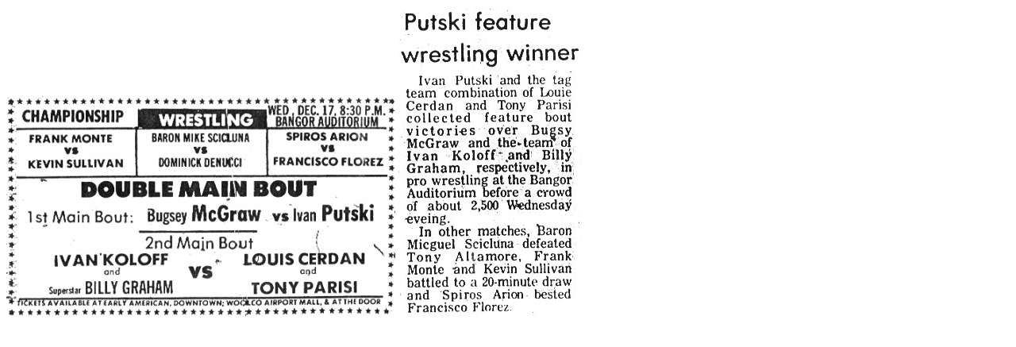

--- FILE ---
content_type: text/html
request_url: https://superstarbillygraham.com/Graham/results/Dec17_1975.html
body_size: -53
content:
<html>
<img src="/Graham/clippings/Dec17_1975.jpg">
<img src="/Graham/clippings/Dec17_1975a.jpg">
</html>